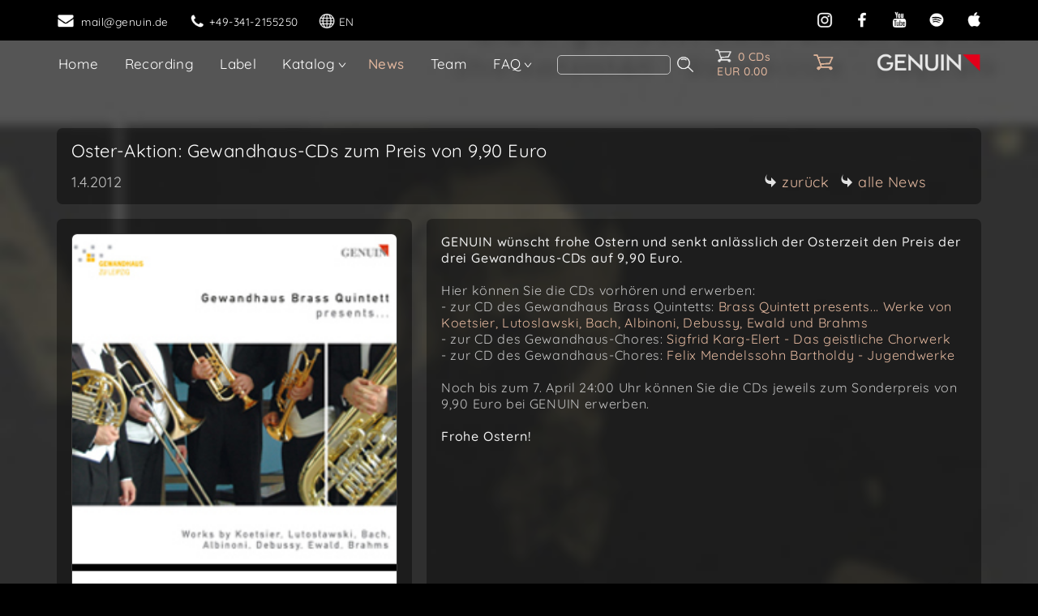

--- FILE ---
content_type: text/html; charset=UTF-8
request_url: https://www.genuin.de/_new/news_1.php?k=581
body_size: 6001
content:
<!doctype html>
<html lang="de" prefix="og: https://ogp.me/ns#">

<head>

<link rel="canonical" href="https://www.genuin.de/_new/news_1.php?k=581">
   
<meta charset="utf-8">
<meta name="viewport" content="width=device-width, initial-scale=1.0, shrink-to-fit=no">
<meta name="author" content="Holger Busse">
<meta name="publisher" content="GENUIN classics|recording group, Leipzig, Germany">
<meta name="copyright" content="GENUIN classics|recording group, Leipzig, Germany">

<link rel="alternate" href="https://www.genuin.de/_new/news_1.php?k=581" hreflang="de">
<link rel="alternate" href="https://www.genuinclassics.com/_new/news_1.php?k=581" hreflang="en">

<!-- Bootstrap CSS -->
<link rel="stylesheet" href="css/bootstrap.min.css">
 
<!-- Homepage Stylesheets -->
<link rel="stylesheet" href="css/home.css">
<link rel="stylesheet" href="css/style.css">
<link rel="stylesheet" href="audioplayer/css/style.css">

<!-- Google Font -->
<link rel="stylesheet" href="fonts/quicksand/quicksand_font.css">

<link rel="apple-touch-icon" sizes="180x180" href="/apple-touch-icon.png">
<link rel="icon" type="image/png" sizes="32x32" href="/favicon-32x32.png">
<link rel="icon" type="image/png" sizes="16x16" href="/favicon-16x16.png">
<link rel="mask-icon" href="/safari-pinned-tab.svg" color="#ec5a5a">

<meta name="msapplication-TileColor" content="#dddddd">
<meta name="theme-color" content="#ffffff">

<title>News: Oster-Aktion: Gewandhaus-CDs zum Preis von 9,90 Euro</title>
<meta name="description" content="GENUIN-News vom 1.4.2012: GENUIN wünscht frohe Ostern und senkt den Preis der drei Gewandhaus-CDs auf 9,90 Euro. Weitere Informationen und Links finden sie in dem Artikel.">

<meta property="og:type" content="article">
<meta property="og:title" content="News: Oster-Aktion: Gewandhaus-CDs zum Preis von 9,90 Euro">
<meta property="og:url" content="https://www.genuin.de/_new/news_1.php?k=581">
<meta property="og:image" content="https://www.genuin.de/img/news_termine/uid4f7c357380e95.jpg">
<meta property="og:image:alt" content="News image">
<meta property="og:site_name" content="GENUIN">
<meta property="og:description" content="GENUIN-News vom 1.4.2012: GENUIN wünscht frohe Ostern und senkt den Preis der drei Gewandhaus-CDs auf 9,90 Euro. Weitere Informationen und Links finden sie in dem Artikel.">
<meta property="og:logo" content="https://www.genuin.de/_new/images/genuinlogo.jpg">
<meta property="article:author" content="GENUIN classics, Leipzig">
<meta property="article:published_time" content="2012-04-01">
<meta property="article:modified_time" content="2025-11-03T08:35:47+01:00">
<meta property="article:section" content="Classical music">



<script type="application/ld+json">
    {
		"@context": "https://schema.org",
		"@type": "NewsArticle",
		"headline": "News: Oster-Aktion: Gewandhaus-CDs zum Preis von 9,90 Euro",
		"description": "GENUIN-News vom 1.4.2012: GENUIN w\u00fcnscht frohe Ostern und senkt den Preis der drei Gewandhaus-CDs auf 9,90 Euro. Weitere Informationen und Links finden sie in dem Artikel.", 
		"image": ["https:\/\/www.genuin.de\/img\/news_termine\/uid4f7c357380e95.jpg"],
		"mainEntityOfPage": {
			"@type": "WebPage",
			"@id": "https://www.genuin.de/_new/news_1.php?k=581"
		},
		"datePublished": "2012-04-01T00:00:00+01:00",
		"dateModified": "2025-11-03T08:35:47+01:00",
		"author": {
			"@type": "Organization",
			"@id": "https://www.genuin.de/#organization",
			"name": "GENUIN"
		},
		"publisher": {
		  "@type": "Organization",
		  "@id": "https://www.genuin.de/#organization",
		  "name": "GENUIN",
		  "url": "https://www.genuin.de/",
		  "logo": {
			"@type": "ImageObject",
			"url": "https://www.genuin.de/_new/images/genuinlogo.jpg",
			"width": 860,
			"height": 645
		  }
		},
		"inLanguage": "de"   
    }
</script>


</head>


<body>


<nav>

<div class="site-mobile-menu site-navbar-target" >
  <div class="site-mobile-menu-header">
	<div class="site-mobile-menu-close mt-3">
	  <!--<span class="icon-close js-menu-toggle"></span>-->
	  <a href=""><img src="images/icomoon/cross.png" alt="cross" class="img_icons mr-2 js-menu-toggle"></a>
	</div>
  </div>
  <div class="site-mobile-menu-body"></div>
</div> <!-- .site-mobile-menu -->

<div class="site-navbar-wrap">
  <div class="site-navbar-top">
	<div class="container py-3">
	  <div class="row align-items-bottom">
	  
		<div class="d-none d-md-inline-block col-7" >
		  <div class="d-flex mr-auto" style="margin-top:2px">
			<a href="mailto:&#109;&#97;&#105;&#108;Goooooooo?subject=E-Mail%20von%20der%20Homepage" class="d-flex align-items-center mr-4 white mad" title="E-Mail senden">
		   <!--   <span style="color:white;" class="icon-envelope mr-2 ml-0" aria-label="Envelope 1"></span> -->
			  <img src="images/icomoon/envelope.png" alt="Envelope" class="img_icons_w mr-2">
			  <span class="d-none d-md-inline-block" style="letter-spacing: 0.04em; font-weight: 400;">&#109;&#97;&#105;&#108;Goooooooo</span>
			</a>
			<a href="tel:+493412155250" class="d-flex align-items-center mr-4 white" title="GENUIN anrufen">
			 <!-- <span style="color:white;" class="icon-phone mr-2" style="margin-top:1px;" aria-label="Phone 1"></span> -->
			  <img src="images/icomoon/phone.png" alt="Phone" class="img_icons_w mr-1">
			  <span class="d-none d-md-inline-block" style="letter-spacing: 0.04em; font-weight: 400;">+49-341-2155250</span>
			</a>
			<a id="language1" href="includes/language-switch.php?chlan=https://www.genuinclassics.com/_new/news_1.php?k=581" rel="nofollow" class="d-flex align-items-center mr-2 white" title="Change language to English">
			  <img src="images/icomoon/sphere.png" alt="Language" class="img_icons_w mr-1">
			  <span class="d-none d-md-inline-block" style="letter-spacing: 0.01em;">EN</span>
			</a>
			
		  </div>
		</div>
		<div class="d-md-none d-inline-block col-5" style="padding-left:11px;">
		  <div class="d-flex mr-auto" style="margin-top:2px">
			<a href="mailto:&#109;&#97;&#105;&#108;Goooooooo?subject=E-Mail%20von%20der%20Homepage" class="d-flex align-items-center mr-4 mad" title="E-Mail senden">
			   <img src="images/icomoon/envelope.png"  alt="Envelope" class="img_icons mr-1 ml-1">
			</a>
			<a href="tel:+493412155250" class="d-flex align-items-center mr-3" title="GENUIN anrufen">
			   <img src="images/icomoon/phone.png" alt="Phone" class="img_icons mr-2">
			</a>
				 <a id="language2" href="includes/language-switch.php?chlan=https://www.genuinclassics.com/_new/news_1.php?k=581" rel="nofollow" class="d-flex align-items-center mr-2 white" title="Change language to English">
			  <img src="images/icomoon/sphere.png" alt="Language" class="img_icons_w mr-1">
			  <span  style="letter-spacing: 0.01em;">EN</span>
			</a>

		  </div>
		</div>            
		 
		<div class="d-none d-md-inline-block col-5 text-right" style="margin-top:1px; padding-left:0px; padding-right:5px;">
		  <div class="mr-auto">
			<a href="https://www.instagram.com/genuinclassics/" target="_blank" class="p-2" title="Instagram"><img src="images/icomoon/insta.png" class="img_icons" alt="instagram logo"></a>
			<a href="https://www.facebook.com/GENUIN.classics" target="_blank" class="p-2 ml-1" title="Facebook"><img src="images/icomoon/face.png" class="img_icons" alt="facebook logo"></a>
			<a href="https://www.youtube.com/channel/UCiI6CrG2Fg-deicBeglJXgw" target="_blank" class="p-2 ml-1" title="YouTube"><img src="images/icomoon/yout.png" class="img_icons" alt="youtube logo"></a>
			<a href="https://open.spotify.com/user/genuinclassics" target="_blank" class="p-2 ml-1" title="Spotify"><img src="images/icomoon/spot.png" class="img_icons" alt="spotify logo"></a>
			<a href="https://music.apple.com/de/listen-now" aria-label="apple" target="_blank" class="p-2 ml-1" title="Apple Music"><img src="images/icomoon/apple.png" class="img_icons" alt="apple logo"></a>
			<a href="#" id="share_button" aria-label="share" class="p-2 ml-1" title="Share page on Social Media" ><img src="images/icomoon/share.png" class="img_icons" alt="share logo"></a>
		</div>
		</div>
		<div class="d-md-none d-inline-block col-7 text-right" style="margin-top:1px; padding-left:0px; padding-right:5px;">
		  <div class="mr-auto">
			<a href="https://www.instagram.com/genuinclassics/" target="_blank" class="p-2" title="Instagram"><img src="images/icomoon/insta.png" class="img_icons" alt="instagram logo"></a>
			<a href="https://www.facebook.com/GENUIN.classics" target="_blank" class="p-2 ml-1" title="Facebook"><img src="images/icomoon/face.png" class="img_icons" alt="facebook logo"></a>
			<span class="d-none d-xs-inline-block">	
				<a href="https://www.youtube.com/channel/UCiI6CrG2Fg-deicBeglJXgw" target="_blank"  class="p-2 ml-1" title="YouTube"><img src="images/icomoon/yout.png" class="img_icons" alt="youtube logo"></a>
			</span>
			<span class="d-none d-sm-inline-block">	
			  <a href="https://open.spotify.com/user/genuinclassics" target="_blank" class="p-2 ml-1" title="Spotify"><img src="images/icomoon/spot.png" class="img_icons" alt="spotify logo"></a>
			  <a href="https://music.apple.com/de/listen-now" aria-label="apple" target="_blank" class="p-2 ml-1" title="Apple Music"><img src="images/icomoon/apple.png" class="img_icons" alt="apple logo"></a>
		   </span>
		   <a href="#" id="share_button2" aria-label="share" class="p-2 ml-1" title="Share page on Social Media" ><img src="images/icomoon/share.png" class="img_icons" alt="share logo"></a>
		  </div>
		</div>                       
		
	  </div>
	</div>
  </div>	
  <div class="site-navbar site-navbar-target js-sticky-header">
	<div class="container">
	  <div class="row align-items-center" style="justify-content: space-between;">
	   <div style="display:flex">
		<div style=" padding-left: 1px; padding-top:0px; padding-bottom:5px;">
		  <nav class="site-navigation text-left" >
			<div class="container pl-0 pr-0">
			  <div class="d-flex d-lg-none mt-2 mb-1 mr-auto" style="padding:1px 0 0 12px">
				<a href="#" class="site-menu-toggle js-menu-toggle white" aria-label="home">
				 <!--<span class="icon-menu" style="font-size:2.2rem; line-height: 1.1;"></span> -->
				 <img class="img_home" src="images/icomoon/home.png" alt="Home"></a>
				<div class="d-sx-inline-block">
				<FORM action="search.php" method=get encType=text/plain><INPUT type=hidden value=1 name=formsent1> 
				 <input class="searchfield" maxlength="25" name="item" aria-label="Search">
				 <input style="margin:0 0 -3px 4px" type="image" src="images/search90.png" height="24" name="but1" alt="Input">
				</FORM>
				</div>  
			   </div>

			  <ul class="site-menu main-menu js-clone-nav d-none d-lg-block" style="padding-inline-start: 0px; margin: 6px 2px 1px 2px;">
				
				<li ><a href="/" class="nav-link" style="padding-left: 9px !important;">Home</a></li>
				
				<li> <!-- recording -->
				  <a href="recording.php" class="nav-link">Recording</a>
				</li>
							
				<li > <!-- label -->
				  <a href="label.php" class="nav-link">Label</a>
				  
				
				</li>
				
				<li class="has-children"> <!-- Katalog -->
				  <a href="catalog.php" class="nav-link">Katalog</a>
				  <ul class="dropdown arrow-top">
					<li><a href="catalog.php" class="nav-link">Alle Alben</a></li>
					<li><a href="catalog.php?neu=1" class="nav-link">Neuerscheinungen</a></li>
					<li><a href="editionen.php" class="nav-link">Editionen</a></li>
					<li><a href="artists.php" class="nav-link">Künstler</a></li>
				  </ul>
				</li>
				
				<li><a href="news.php" class="active">News</a></li>
				<li><a href="team.php" class="nav-link">Team</a></li>
								
				<li class="has-children"> <!-- FAQ -->
				  <a href="faq_recording.php" class="nav-link">FAQ</a>
				  <ul class="dropdown arrow-top">
					<li><a href="faq_recording.php" class="nav-link">FAQ - Recording</a></li>
					<li><a href="faq_label.php" class="nav-link">FAQ - Label</a></li>
				  </ul>
				</li>

				<li><FORM class="d-none d-lg-inline" action="search.php" method=get encType=text/plain><INPUT type=hidden value=1 name=formsent1> 
				<input class="searchfield" maxlength="25" name="item" aria-label="search">
				<input style="margin:0 0 -4px 4px" type="image" src="images/search90.png" height="24" name="but1" alt="Input">
				</FORM>			
				</li>
			 </ul>
			
			</div>
				
		  </nav>
	
		</div>
		<div id="cart-menu" class="cartclass" style="margin: 11px 0 10px 24px; text-align:center;">
			<a href="/_new/cart_view.php" class="p_smallfont bigger" style="line-height:18px;  letter-spacing:0.5px;">
			<img src="/_new/images/warenkorb.png" alt="shopping cart" width="22" height="18" style="margin: -4px 7px 0 0"><span id="cart-count">0 CDs</span><br><span id="cart-total">EUR 0,00</span>
			</a>
		</div>

       </div>    
	   	<div id="cart-menu-xs" style="margin: -4px 0 0 0px; text-align:center;" class="cartclass_xs" >
			<a href="/_new/cart_view.php" >
			<img src="/_new/images/warenkorb.png" alt="shopping cart" width="27" height="22" class="cart_image">
			</a>
		</div>	
		<div style="margin-top:-3px">
			<span><a href="/">

			
			<img class="GenuinLogoZoom d-none d-sm-inline mr-3" src="images/genuinlogo_80.png" width="128" height="24" style="float:right; transition:0.3s" alt="Logo GENUIN classics | recording group">
			<img class="d-inline d-sm-none mr-3" src="images/genuinlogo_80.png" width="128" height="24" style=" float:right; transition:0.3s; margin-bottom:2px;" alt="Logo GENUIN classics | recording group">
			</a></span>
		</div>
	  </div>
	</div>
  </div>
</div>

<div style="clear:both;"></div> 

</nav>

<script src="js/jquery-3.7.1.slim.min.js"></script>
<script src="js/popper.min.js"></script>
<script src="js/bootstrap.min.js"></script>
<script src="js/jquery.sticky.js"></script>
<script src="js/main.js"></script>

<script>
function updateCartMenu() {
	
    fetch('/_new/shoppingcart/cart_status.php')
        .then(response => response.json())
        .then(data => {
			let Einheit=(data.items==1)? (" CD") : (" CDs");
			document.getElementById('cart-count').textContent = data.items+ Einheit;
            document.getElementById('cart-total').textContent = 'EUR ' + data.total; // Punkt für "keine Session"?>
			
			const img1 = document.querySelector('#cart-menu img');
			const img2 = document.querySelector('#cart-menu-xs img');
			img1.src = data.items == 0
				? "/_new/images/warenkorb.png"
				: "/_new/images/warenkorb_voll.png";
			img2.src = data.items == 0
				? "/_new/images/warenkorb.png"
				: "/_new/images/warenkorb_voll.png";
				
			
/*			if (data.items!=0) {*/
				document.getElementById('cart-menu').style.display = "inline";
				document.getElementById('cart-menu-xs').style.display = "inline";
/*			} */

			
			
        })
        .catch(err => console.error('Fehler beim Laden des Warenkorbs:', err));
}

// Update beim Laden der Seite
document.addEventListener('DOMContentLoaded', updateCartMenu);

</script>
<div class="background_title" style="background-color:var(--cdbgcolor); background-image: url('../img/news_termine/blur/uid4f7c357380e95_blur.jpg');"></div>
<div class="backtonormal" style="height: 100%;">	 


<div class="site">
<main>
	
<p style="padding-top:140px;"></p>

<div class="container container_100">



<div class= "blackcontainer" >


<h1 class="p_noflash p_mb15">Oster-Aktion: Gewandhaus-CDs zum Preis von 9,90 Euro</h1>

<div class="dropdown_DIV3">

<p class="p_noflash2_si" >1.4.2012</p>


<div class="dropdown_DIV3c">
<a href="javascript:history.back()" class="p_noflash2"><img src="images/forward_80.png" width="16" style="margin: -2px 6px 0 0;" alt="arrow forward">zurück</a>
<a href="news.php" class="p_noflash2"><img src="images/forward_80.png" width="16" style="margin: -2px 6px 0 14px;" alt="arrow forward">alle News</a>
</div>
</div>

</div>


<div class="kombibox_2">

<div class="blackcontainer leftbar"> <!-- Bild links -->
	
<img src="../img/news_termine/uid4f7c357380e95.jpg" class="picture400_2 pictureborder" title="GENUIN wünscht frohe Ostern und senkt den Preis der drei Gewandhaus-CDs auf 9,90 Euro" alt="Oster-Aktion: Gewandhaus-CDs zum Preis von 9,90 Euro">
<div class="d-block d-lg-none" > <!-- Text unter Bild links -->

<p class="p_float_si mt-5" ><b>GENUIN wünscht frohe Ostern und senkt anlässlich der Osterzeit den Preis der drei Gewandhaus-CDs auf 9,90 Euro.</b><br>
<br>
Hier können Sie die CDs vorhören und erwerben:<br>
- zur CD des Gewandhaus Brass Quintetts: <a href="https://www.genuin.de/_new/cd_1.php?k=132">Brass Quintett presents... Werke von Koetsier, Lutoslawski, Bach, Albinoni, Debussy, Ewald und Brahms</a><br>
- zur CD des Gewandhaus-Chores: <a href="https://www.genuin.de/_new/cd_1.php?k=116">Sigfrid Karg-Elert - Das geistliche Chorwerk</a><br>
- zur CD des Gewandhaus-Chores: <a href="https://www.genuin.de/_new/cd_1.php?k=99">Felix Mendelssohn Bartholdy - Jugendwerke</a><br>
<br>
Noch bis zum 7. April 24:00 Uhr können Sie die CDs jeweils zum Sonderpreis von 9,90 Euro bei GENUIN erwerben.<br>
<br>
<b>Frohe Ostern!</b></p>
</div>

 	
</div>

<div class="sidebar d-none d-lg-flex" > <!-- Text rechts -->

<div class="blackcontainer" style="margin:0"> <!-- mittlerer Block -->

<p class="p_float_si"><b>GENUIN wünscht frohe Ostern und senkt anlässlich der Osterzeit den Preis der drei Gewandhaus-CDs auf 9,90 Euro.</b><br>
<br>
Hier können Sie die CDs vorhören und erwerben:<br>
- zur CD des Gewandhaus Brass Quintetts: <a href="https://www.genuin.de/_new/cd_1.php?k=132">Brass Quintett presents... Werke von Koetsier, Lutoslawski, Bach, Albinoni, Debussy, Ewald und Brahms</a><br>
- zur CD des Gewandhaus-Chores: <a href="https://www.genuin.de/_new/cd_1.php?k=116">Sigfrid Karg-Elert - Das geistliche Chorwerk</a><br>
- zur CD des Gewandhaus-Chores: <a href="https://www.genuin.de/_new/cd_1.php?k=99">Felix Mendelssohn Bartholdy - Jugendwerke</a><br>
<br>
Noch bis zum 7. April 24:00 Uhr können Sie die CDs jeweils zum Sonderpreis von 9,90 Euro bei GENUIN erwerben.<br>
<br>
<b>Frohe Ostern!</b></p><br>
</div>


<div class="blackcontainer rightbar d-none d-xxl-block" > <!-- Block rechts -->
<p class="p_float_si">

Weitere Links:<br><br>
</p>
</div>

</div>

</div>

</div> <!-- div container -->

<p style="margin-top:60px;"></p>

</main>
</div>
	


<footer class="nav-up">
 <div class="container" style=" margin-top:0px;">	

	<div style="float:left; font-size: 0.85rem; line-height: 1.3rem; letter-spacing: 0.04em; font-weight: 400;  margin-top:4px;">	
		<a href="mailto:&#109;&#97;&#105;&#108;Goooooooo?subject=E-Mail%20von%20der%20Homepage" class="d-flex align-items-center white mad" style="padding-top:9px;">
                  <img src="images/icomoon/envelope.png"  alt="Envelope 1" class="img_icons_w mr-2">
                  <span class="d-sx-inline-block mt-0" style="letter-spacing: 0.03em;">&#109;&#97;&#105;&#108;Goooooooo</span>
		</a>
		<a href="tel:+493412155250" class="d-flex align-items-center white" style="margin-top:1px; padding-bottom:10px;">
                  <img src="images/icomoon/phone.png"  alt="Phone 1" class="img_icons_w mr-1 mt-1">
                  <span class="d-sx-inline-block mt-1" style="letter-spacing: 0.02em;">+49-341-2155250</span>
		</a>             
	</div>	


	<div style="text-align:right; float:right; font-size: 0.85rem; line-height: 1.1rem; letter-spacing: 0.04em; font-weight: 400; margin-top:16px; color:white;">	
		&#169; 2024 by GENUIN<span class="d-none d-sm-inline-block">&nbsp;/ Holger Busse</span><span class="d-none d-sx-inline-block d-sm-none">, H.Busse</span><br>
	
	
		<div style="margin:11px 0 10px 0; letter-spacing: 0.03em; ">
			<a href="impressum.php" class="white">
			<img src="images/forward_white.png" alt="forward" width="14" style="letter-spacing: 0.04em; margin: -2px 4px 0 0;"><span class="d-none d-sx-inline-block">Kontakt /&nbsp;</span>Impressum</a>
		</div>	
	
	</div>	
 </div>
 </footer>


<script>

/* erweitert Background-Bild auf ganze Seite */
function resize_background() {
	let elem = document.querySelector(".background_plain") || document.querySelector(".background_title");
	if (elem) {
		elem.style.height = "10px";
		let h = document.documentElement.scrollHeight;
		elem.style.height = h + "px";
	}
}

window.addEventListener("load", resize_background);
window.addEventListener("resize", resize_background);

document.addEventListener("DOMContentLoaded", () => {
    
	/* E-Mail Adresse einsetzen */
    let part1 = String.fromCharCode(Math.pow(2, 6));
    let part2 = "genuin";
    let part3 = "de";
    let parts = part1 + part2 + "." + part3;

    let FindElements = document.getElementsByClassName("mad"); // mad = mail address
    for (let index = 0; index < FindElements.length; index++) {
        if (FindElements[index].value) {
            FindElements[index].value = FindElements[index].value.replace("Goooooooo", parts);
        } else {
            if (FindElements[index].innerHTML) {
                FindElements[index].innerHTML = FindElements[index].innerHTML.replace("Goooooooo", parts);
            }
            if (FindElements[index].href) {
                FindElements[index].href = FindElements[index].href.replace("Goooooooo", parts);
            }
        }
    }


	/* resize background ein erstes Mal aufrufen */
	resize_background();	

    /* activate Share-Button */
    const ShareButton = document.getElementById("share_button");
    const ShareButton2 = document.getElementById("share_button2");

    if (ShareButton && ShareButton2) {
        if (typeof navigator.share !== "function") {
            ShareButton.style.display = "none";
            ShareButton2.style.display = "none";
        } else {
            [ShareButton, ShareButton2].forEach(btn => {
                btn.addEventListener("click", async (event) => {
                    event.preventDefault();
                    try {
                        await navigator.share({
                            title: "GENUIN website",
                            url: "https://www.genuin.de/_new/news_1.php?k=581"
                        });
                    } catch (err) {
                        console.error("Share failed:", err.message);
                    }
                });
            });
        }
    }

    /* Homepage shortcuts */
    document.addEventListener("keydown", e => {
		
		if (document.activeElement.classList.contains("searchfield")) { /* nicht im Suchfeld! */
			return;
		}
		
        if (e.ctrlKey && e.altKey && e.key === "l") {
            e.preventDefault();
            document.getElementById("language1").click();
        }
		    });
});

/* Hide Header on scroll down (optimiert) */
function hasScrolled() {
    let st = window.scrollY;
    if ((st + window.innerHeight + 10) >= document.documentElement.scrollHeight) {
        // Scroll Down
        $("footer").removeClass("nav-down").addClass("nav-up");
    } else {
        // Scroll Up
        $("footer").removeClass("nav-up").addClass("nav-down");
    }
}

let scrollTicking = false;
window.addEventListener("scroll", () => {
    if (!scrollTicking) {
        window.requestAnimationFrame(() => {
            hasScrolled();
            scrollTicking = false;
        });
        scrollTicking = true;
    }
});
</script>

</div>	
</body> 
</html>



--- FILE ---
content_type: text/css
request_url: https://www.genuin.de/_new/audioplayer/css/style.css
body_size: 1402
content:
/* >> reset */
html, body, div, span, h1, p, a, ol, li, audio {
	border: 0;
	margin: 0;
	padding: 0;
	vertical-align: baseline;
}
ol {
	list-style: none;
	margin: 0;	
	padding: 0;
	padding-left:5px;
}
ol li {
	margin: 0;
	list-style: decimal outside;
	}
* {
	-webkit-tap-highlight-color: rgba(0,0,0,0);
	-webkit-tap-highlight-color: transparent;
}
html, body {
	margin: 0;
	padding: 0;
	height: 100%;
}

#FFTcontainer {
  background: none;
  display: flex;
  height: 57px;	
  margin: 0 0 19px 20px;
}

canvas {
  display: block;
  width: 100%;
}

.cd__main {
	padding: 5px 0;
	background: #111 !important;
	font: 20px/24px 'Helvetica', 'Arial', sans-serif;
	color: #eee;
}
a, a:focus, a:active, a:hover, a:visited {
	text-decoration: none;
}

/* << reset */

/* page style */
.playerpage {
	width: 100%;
	margin-top: 0px;
}

.ellipsis {
  overflow: hidden;
  height: 89px;
  padding: 13px 15px 0px 0px;
  margin-bottom: 0px;
  line-height:19px;
}

/* Audio Player */
.player-wrap {
	position: relative;
	margin: 0 0 1.2em;
	background-color: rgba(0,0,0,0.4);
	border-radius: var(--rundeecken);
}
.player-wrap.enabled {
	padding-bottom: 1.5em;
	border: 0px solid #484848;
	}
.player-wrap .button {
	float: left;
	display: none;
	margin: 18px 18px 0 20px;
	width: 67px;
	height: 67px;
	background-color: var(--linkfarbe_dark2);
	border: 2px var(--linkfarbe_dark) solid;
	color: #fff;
	line-height: 62px;
	text-align: center;
	border-radius: 10%;
}
.player-wrap .button:hover {
  background-color: var(--linkfarbe_darkhover);
	cursor: pointer;
}
.player-wrap.enabled .button2 {
	display: none;
}
.player-wrap .button2 {
	float: right;
	margin: 14px 18px 0 10px;
	width: 28px;
	height: 30px;
	background-color: var(--linkfarbe_sm);
	border: 2px var(--linkfarbe_dark) solid;
	color: #fff;
	font-size:14px;
	line-height: 26px;
	text-align: center;
	border-radius: 5px;
}
.player-wrap .button2:hover {
  background-color: var(--linkfarbe_darkhover);
	cursor: pointer;
}
.player-wrap.enabled .button {
	display: block;
}
.player-wrap .info {
	margin-left: 90px;
}
.player-wrap h1 {
	padding: 1.5em 0;
}
.player-wrap .action {
	font-style: italic;
	font-size: 14px;
	font-weight: 600;
	color: #var(--linkfarbe_darkhover);
	padding: 20px 0 0 0;
}
.player-wrap .player {
	position: absolute;
  display: none;
	left: 0;
	bottom: 0;
	padding: 0 1.2em 0 5em;
	width: 100%;
	height: 41px;
	background-color: rgba(0,0,0,0.35);
	font-size: 2.5em;
	box-sizing: border-box;
	border-radius: var(--rundeecken);
}
.player-wrap.enabled .player {
	display: block;
}
.player-wrap .player svg {
	margin: .25em;
	width: .5em;
	height: .5em;
	fill: currentColor;
}
.player-wrap .player div {
	display: block;
	height: 40px;
}
.player-wrap audio,
.player-wrap .player .play {
	display: none;
}
.player-wrap .playpause, .player-wrap .timer,
.player-wrap .prev, .player-wrap .next {
	position: absolute;
	left: 0px;
	bottom: 0;
	display: block;
	height: 1.2em;
	line-height: 0.9em;
	vertical-align: top;
	text-align: center;
}
.player-wrap .playpause,
.player-wrap .prev, .player-wrap .next {
	width: 1em;
	cursor: pointer;
	top: 0px;
}
.player-wrap .playpause {
	left: 1em;

}
.player-wrap .next {
	left: auto;
	right: 0;
}
.player-wrap .playpause:hover,
.player-wrap .prev:hover, .player-wrap .next:hover {
	background-color: var(--linkfarbe_dark);
}
.player-wrap .playpause, .player-wrap .play, .player-wrap .pause,
.player-wrap .prev::-moz-focus-inner,
.player-wrap .next::-moz-focus-inner {
	border: 0;
	padding: 0;
}
.player-wrap .timer {
	left: 2em;
	top: 2px;
	width: 110px;
}
.player-wrap .timer div {
	display: inline-block;
	height: 100%;
	vertical-align: top;
	margin-bottom: 20px;
	font-size: .40em;
	color:#aaa;
}
.player-wrap .seek {
	box-sizing: border-box;
	margin: 0;
	padding: 0;
	width: 100%;
	height: 100%;
}
.playlist-wrap {
	background-color: rgba(0,0,0,0.4);
	border: 0px solid #484848;
	border-radius: var(--rundeecken);
}
.playlist-wrap li {
	margin: 0 1.2em 0 2em;
	padding: .25em 0.5em .25em .5em;
	list-style: decimal outside;
}
.playlist-wrap li.sel {
	background-color: var(--linkfarbe_dark2);
}
.playlist-wrap li:hover {
	background-color: var(--linkfarbe_dark);
}

/* >> input[type=range] class: seek */
input.seek[type=range] {
	box-sizing: border-box;
	background-color: transparent;
	vertical-align: top;
	margin-top: 0em;
	font-size: 0.6em;
	-webkit-appearance: none;
}
input.seek[type=range]:focus {
	outline: none;
}
input.seek[type=range]::-webkit-slider-runnable-track {
	box-sizing: border-box;
	width: 98%;
	height: .17em;
	background-color: var(--linkfarbe_dark);
	cursor: pointer;
	border-radius: .1em;
	transition: all .2s ease;
}
input.seek[type=range]::-webkit-slider-thumb {
	box-sizing: border-box;
	width: .17em;
	height: .7em;
	margin-top: -.27em;
	border-radius: .1em;
	background-color: var(--linkfarbe_sm);
	cursor: pointer;
	-webkit-appearance: none;
}
input.seek[type=range]:focus::-webkit-slider-runnable-track {
	background-color: var(--linkfarbe_dark);
}
input.seek[type=range]::-moz-range-track {
	box-sizing: border-box;
	border: 0 solid var(--linkfarbe_dark);
	width: 98%;
	height: .17em;
	background-color: var(--linkfarbe_dark);
	cursor: pointer;
	border-radius: .1em;
	transition: all .2s ease;
}
input.seek[type=range]::-moz-range-thumb {
	box-sizing: border-box;
	border: 0 solid var(--linkfarbe_sm);
	width: .17em;
	height: .7em;
	background-color: var(--linkfarbe_sm);
	cursor: pointer;
	border-radius: .1em;
}
input.seek[type=range]::-ms-track {
	box-sizing: border-box;
	border: 0 none;
	width: 98%;
	height: .17em;
	background-color: transparent;
	color: transparent;
	cursor: pointer;
	transition: all .2s ease;
}
input.seek[type=range]::-ms-fill-lower {
	background-color: var(--linkfarbe_sm);
	border-radius: .1em;
}
input.seek[type=range]::-ms-fill-upper {
	background-color: var(--linkfarbe_sm);
	border-radius: .1em;
}
input.seek[type=range]::-ms-thumb {
	margin-top: -.01em;
	box-sizing: border-box;
	width: .17em;
	height: .7em;
	background-color: var(--linkfarbe_sm);
	cursor: pointer;
	border-radius: .1em;}
input.seek[type=range]:focus::-ms-fill-lower {
	background-color: var(--linkfarbe_sm);
}
input.seek[type=range]:focus::-ms-fill-upper {
	background-color: var(--linkfarbe_sm);
}

@media only screen and (max-width: 575px) {
.ellipsis {
  height: 99px;
  line-height:21px;
}
.player-wrap.enabled {
	padding-bottom: 24px; /* Abstand nach unten */
}
}